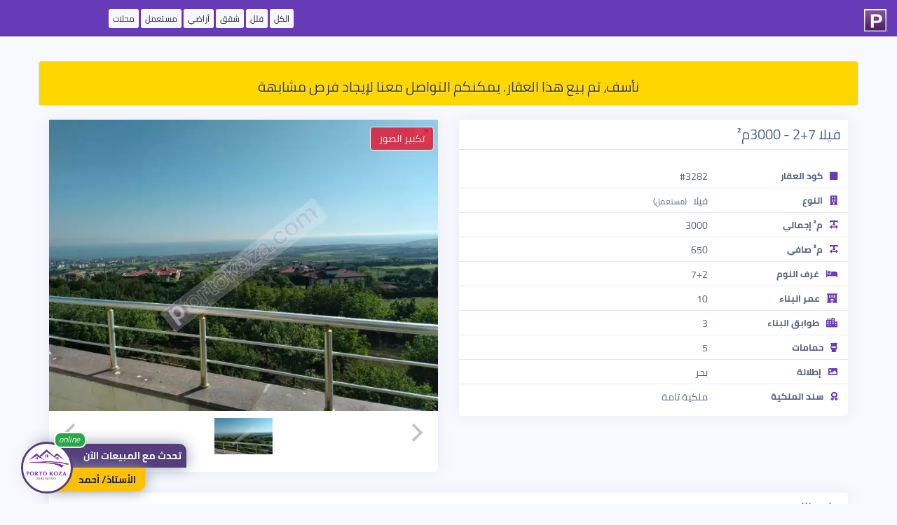

--- FILE ---
content_type: text/html; charset=UTF-8
request_url: https://www.portokoza.com/offers/pk-3282
body_size: 8765
content:
<!doctype html>
<html lang="ar">
<head>
    <meta charset="utf-8">
    <meta http-equiv="X-UA-Compatible" content="IE=edge">
    <meta name="viewport" content="width=device-width, initial-scale=1">
    <link rel="apple-touch-icon" sizes="180x180" href="https://www.portokoza.com/offers/assets/icons/apple-touch-icon.png">
    <link rel="icon" type="image/png" sizes="32x32" href="https://www.portokoza.com/offers/assets/icons/favicon-32x32.png">
    <link rel="icon" type="image/png" sizes="16x16" href="https://www.portokoza.com/offers/assets/icons/favicon-16x16.png">
    <link rel="manifest" href="https://www.portokoza.com/offers/assets/icons/site.webmanifest">
    <link rel="mask-icon" href="https://www.portokoza.com/offers/assets/icons/safari-pinned-tab.svg" color="#5bbad5">
    <link rel="shortcut icon" href="https://www.portokoza.com/offers/assets/icons/favicon.ico">
    <meta name="msapplication-TileColor" content="#603cba">
    <meta name="msapplication-config" content="https://www.portokoza.com/offers/assets/icons/browserconfig.xml">
    <meta name="theme-color" content="#632d81">
    <link rel="stylesheet" href="https://cdnjs.cloudflare.com/ajax/libs/twitter-bootstrap/3.4.1/css/bootstrap.min.css"/>
    <link rel="stylesheet"
          href="https://www.portokoza.com/offers/assets/resale-style-16177556771745261053.css"/>
    <link rel="stylesheet" href="https://www.portokoza.com/offers/assets/font-awesome/5.10.2/css/all.min.css"/>
    <link rel="stylesheet"
          href="https://www.portokoza.com/offers/assets/currency-flags-15696012081745261053.css"/>
    <link rel="stylesheet" href="https://cdnjs.cloudflare.com/ajax/libs/flickity/2.2.1/flickity.min.css"/>
    <link rel="stylesheet" href="https://www.portokoza.com/offers/assets/flickity/fullscreen.css"/>
    <link rel="stylesheet" href="https://cdnjs.cloudflare.com/ajax/libs/intl-tel-input/16.0.4/css/intlTelInput.css"/>
            <link rel="stylesheet"
              href="https://cdnjs.cloudflare.com/ajax/libs/bootstrap-rtl/3.4.0/css/bootstrap-rtl.min.css"/>
        <meta name="description" content="فيلا 7+2 - 3000م² - Si̇li̇vri̇ - İstanbul - بورتوكوزا العقارية">
    <meta name="author" content="بورتوكوزا العقارية">

    <link rel="canonical" href="https://www.portokoza.com/offers/pk-3282"/>
    <link rel="alternate" hreflang="ar" href="https://www.portokoza.com/offers/ar/pk-3282"/>
    <link rel="alternate" hreflang="en" href="https://www.portokoza.com/offers/en/pk-3282"/>
    <link rel="alternate" hreflang="tr" href="https://www.portokoza.com/offers/tr/pk-3282"/>
    <link rel="alternate" hreflang="fa" href="https://www.portokoza.com/offers/fa/pk-3282"/>
    <!-- Twitter Card data -->
    <meta name="twitter:card" content="product">
    <meta name="twitter:site" content="@PortoKoza">
    <meta name="twitter:title" content="فيلا 7+2 - 3000م² - Si̇li̇vri̇ - İstanbul - بورتوكوزا العقارية">
    <meta name="twitter:description" content="فيلا 7+2 - 3000م² - Si̇li̇vri̇ - İstanbul - بورتوكوزا العقارية">
    <meta name="twitter:creator" content="@PortoKoza">
    <meta name="twitter:image" content="https://i1.wp.com/i.portokoza.com/uploads/2022/05/2f54bac6ba386fa6fbc50d507f1ff13a.jpg?resize=800,600">

    <!-- Open Graph data -->
    <meta property="og:title" content="فيلا 7+2 - 3000م² - Si̇li̇vri̇ - İstanbul - بورتوكوزا العقارية"/>
    <meta property="og:type" content="article"/>
    <meta property="og:url" content="https://www.portokoza.com/offers/pk-3282"/>
    <meta property="og:image" content="https://i1.wp.com/i.portokoza.com/uploads/2022/05/2f54bac6ba386fa6fbc50d507f1ff13a.jpg?resize=800,600"/>
    <meta property="og:description" content="فيلا 7+2 - 3000م² - Si̇li̇vri̇ - İstanbul - بورتوكوزا العقارية"/>
    <meta property="og:site_name" content="بورتوكوزا العقارية"/>

    <title> فيلا 7+2 - 3000م² - Si̇li̇vri̇ - İstanbul - بورتوكوزا العقارية</title>
    <style>
        a.label.label-offers {
            padding: 0px 4px !important;
            margin: 0 0px !important;
            color: #212529!important;
            background-color: #f6f7fc!important;
            border-color: #ffffff!important;
            font-size: 12px !important;
            border: 2px solid #ffffff78!important;
            font-weight: 400;
        }
    </style>
    <script type="application/ld+json">{"@context":"http:\/\/schema.org","@type":"NewsArticle","mainEntityOfPage":{"@type":"WebPage","@id":"https:\/\/www.portokoza.com\/offers\/ar\/pk-3282"},"headline":"\u0641\u064a\u0644\u0627 7+2 - 3000\u0645\u00b2 - Si\u0307li\u0307vri\u0307 - \u0130stanbul","url":"https:\/\/www.portokoza.com\/offers\/ar\/pk-3282","image":{"@type":"ImageObject","url":"https:\/\/i1.wp.com\/i.portokoza.com\/uploads\/2022\/05\/2f54bac6ba386fa6fbc50d507f1ff13a.jpg?resize=800,600","height":360,"width":640},"articleSection":"\u0130stanbul","dateCreated":"2022-05-24 18:06:05","datePublished":"2022-05-24 18:06:05","dateModified":"2025-10-31 08:42:07","articleBody":"\u0641\u064a\u0644\u0627 7+2 - 3000\u0645\u00b2 - Si\u0307li\u0307vri\u0307 - \u0130stanbul - \u0628\u0648\u0631\u062a\u0648\u0643\u0648\u0632\u0627 \u0627\u0644\u0639\u0642\u0627\u0631\u064a\u0629","author":{"@type":"Person","name":"\u0628\u0648\u0631\u062a\u0648\u0643\u0648\u0632\u0627 \u0627\u0644\u0639\u0642\u0627\u0631\u064a\u0629"},"publisher":{"@type":"Organization","name":"\u0628\u0648\u0631\u062a\u0648\u0643\u0648\u0632\u0627 \u0627\u0644\u0639\u0642\u0627\u0631\u064a\u0629","logo":{"@type":"ImageObject","url":"https:\/\/www.portokoza.com\/offers\/assets\/portokoza-logo.png","width":60,"height":60}},"description":"\u0641\u064a\u0644\u0627 7+2 - 3000\u0645\u00b2 - Si\u0307li\u0307vri\u0307 - \u0130stanbul - \u0628\u0648\u0631\u062a\u0648\u0643\u0648\u0632\u0627 \u0627\u0644\u0639\u0642\u0627\u0631\u064a\u0629"}</script>    <script type="application/ld+json">{"@context":"http:\/\/schema.org","@type":"Product","name":"\u0641\u064a\u0644\u0627 7+2 - 3000\u0645\u00b2 - Si\u0307li\u0307vri\u0307 - \u0130stanbul","image":"https:\/\/i1.wp.com\/i.portokoza.com\/uploads\/2022\/05\/2f54bac6ba386fa6fbc50d507f1ff13a.jpg?resize=800,600","description":"\u0641\u064a\u0644\u0627 7+2 - 3000\u0645\u00b2 - Si\u0307li\u0307vri\u0307 - \u0130stanbul - \u0628\u0648\u0631\u062a\u0648\u0643\u0648\u0632\u0627 \u0627\u0644\u0639\u0642\u0627\u0631\u064a\u0629","brand":{"@type":"Brand","name":"\u0628\u0648\u0631\u062a\u0648\u0643\u0648\u0632\u0627 \u0627\u0644\u0639\u0642\u0627\u0631\u064a\u0629","logo":"https:\/\/www.portokoza.com\/offers\/assets\/portokoza-logo.png"},"aggregateRating":{"@type":"AggregateRating","ratingValue":5,"reviewCount":687},"offers":{"@type":"Offer","price":437729.40053767443,"priceValidUntil":"2028-11-05","priceCurrency":"USD","url":"https:\/\/www.portokoza.com\/offers\/ar\/pk-3282","availability":"http:\/\/schema.org\/InStock","seller":{"@type":"Corporation","name":"\u0628\u0648\u0631\u062a\u0648\u0643\u0648\u0632\u0627 \u0627\u0644\u0639\u0642\u0627\u0631\u064a\u0629"}}}</script></head>
<body class=" dir-rtl">

<nav class="navbar navbar-fixed-top navbar-portokoza">
            <div class="row container">
            <div class="col-xs-2">
                <a href="https://www.portokoza.com/"><span class="portokoza-brand"><img src="https://www.portokoza.com/offers/assets/icons/favicon-32x32.png"></span></a>
            </div>
            <div class="col-xs-10 text-left" style="margin-bottom: 15px;margin-top: 16px;/* text-align: center; */">
                <a href="https://www.portokoza.com/properties/" class="label label-offers">الكل</a>
                <a href="https://www.portokoza.com/types/villas/" class="label label-offers">فلل</a>
                <a href="https://www.portokoza.com/types/apartments/" class="label label-offers">شقق</a>
                <a href="https://www.portokoza.com/types/lands/" class="label label-offers">أراضي</a>
                <a href="https://www.portokoza.com/types/used/" class="label label-offers">مستعمل</a>
                <a href="https://www.portokoza.com/types/shops/" class="label label-offers hidden-xs">محلات</a>
            </div>
        </div>
    
</nav>


<div id="content" class="container">

    <div class="row">

                    <div class="alert alert-info" role="alert" style="background-color: #ffd700;padding: 5px;margin-top: 12px;text-shadow: 1px 1px 0 rgba(255,255,255,.5);color: #333;">
                <h3 style="text-align: center;font-size: 20px">
                    نأسف، تم بيع هذا العقار. يمكنكم التواصل معنا لإيجاد فرص مشابهة                </h3>
            </div>
        
        <div id="gallery-container" class="col-xs-12 col-md-6 col-md-push-6">
            <div class="card">
                            <div class="single-gallery">
                <div class="carousel">
                    <a data-fancybox-trigger="project-images-plans" href="javascript:;" class="btn btn-primary fancy-zoome-btn">تكبير الصور</a>
                    <div id="gallery-3282" class="carousel-main"
                         data-flickity='{ "fullscreen":true, "contain": true, "imagesLoaded": true,"wrapAround": true, "pageDots": true,"lazyLoad": 1,"percentPosition": false,"adaptiveHeight": true,"prevNextButtons": true }'>
                                                                                                                <div class="carousel-cell-wrapper  carousel-cell-wrapper-image col-xs-12 carousel-orientation-landscape">
                                    <img class="carousel-cell carousel-cell-image"  data-thumbid="50649"  data-flickity-lazyload="https://i1.wp.com/i.portokoza.com/uploads/2022/05/2f54bac6ba386fa6fbc50d507f1ff13a.jpg?fit=800,500&ulb=true"/>
                                </div>
                                                                        </div>
                    <div class="carousel-nav"
                         data-flickity='{ "asNavFor": "#gallery-3282","prevNextButtons": false,"lazyLoad": 5,"imagesLoaded": true, "contain": true, "pageDots": false, "prevNextButtons":true }'>
                                                                                                                <img class="carousel-cell-image "
                                     data-thumbid="50649"
                                     data-flickity-lazyload="https://i1.wp.com/i.portokoza.com/uploads/2022/05/2f54bac6ba386fa6fbc50d507f1ff13a.jpg?resize=224,140"/>
                                                                        </div>
                </div>
                <div style="display: none;"><a href="https://i1.wp.com/i.portokoza.com/uploads/2022/05/2f54bac6ba386fa6fbc50d507f1ff13a.jpg?fit=1000,720" data-fancybox="project-images-plans" data-thumb="https://i1.wp.com/i.portokoza.com/uploads/2022/05/2f54bac6ba386fa6fbc50d507f1ff13a.jpg?resize=224,140"></a></div>            </div>

                    </div>
        </div>
        <div id="property-details" class="col-xs-12 col-md-6 col-md-pull-6">
            <div class="card">
                <!-- Card body -->
                <h2 class="card-title property-title  dir-rtl">
                    <span class="title">فيلا 7+2 - 3000م²</span>
                    <span class="currency-changer  dir-rtl hidden">
                        <div class="btn-group">
                          <button type="button" class="btn btn-default btn-sm dropdown-toggle" data-toggle="dropdown"
                                  aria-haspopup="true" aria-expanded="false">
                                                          تغيير العملة                              <span class="caret"></span>
                          </button>
                          <ul class="dropdown-menu pull-right">
                                                            <li class="currency-row  dir-rtl" onclick="if (!window.__cfRLUnblockHandlers) return false; javascript:setCurrency(&quot;TRY&quot;)" data-cf-modified-ea79e01f00d17b03b76775ff-="">
                                    <span class="currency-name"><i class='currency-icon currency-try dir-rtl'></i><span class='currency-name  dir-rtl'>ليرة تركية</span></span>
                                    <span class="currency-iso">TRY</span>
                                </li>

                                                            <li class="currency-row  dir-rtl" onclick="if (!window.__cfRLUnblockHandlers) return false; javascript:setCurrency(&quot;USD&quot;)" data-cf-modified-ea79e01f00d17b03b76775ff-="">
                                    <span class="currency-name"><i class='currency-icon currency-usd dir-rtl'></i><span class='currency-name  dir-rtl'>دولار أمريكي</span></span>
                                    <span class="currency-iso">USD</span>
                                </li>

                                                            <li class="currency-row  dir-rtl" onclick="if (!window.__cfRLUnblockHandlers) return false; javascript:setCurrency(&quot;EUR&quot;)" data-cf-modified-ea79e01f00d17b03b76775ff-="">
                                    <span class="currency-name"><i class='currency-icon currency-eur dir-rtl'></i><span class='currency-name  dir-rtl'>يورو</span></span>
                                    <span class="currency-iso">EUR</span>
                                </li>

                                                            <li class="currency-row  dir-rtl" onclick="if (!window.__cfRLUnblockHandlers) return false; javascript:setCurrency(&quot;GBP&quot;)" data-cf-modified-ea79e01f00d17b03b76775ff-="">
                                    <span class="currency-name"><i class='currency-icon currency-gbp dir-rtl'></i><span class='currency-name  dir-rtl'>جنيه إسترليني</span></span>
                                    <span class="currency-iso">GBP</span>
                                </li>

                                                            <li class="currency-row  dir-rtl" onclick="if (!window.__cfRLUnblockHandlers) return false; javascript:setCurrency(&quot;IQD&quot;)" data-cf-modified-ea79e01f00d17b03b76775ff-="">
                                    <span class="currency-name"><i class='currency-icon currency-iqd dir-rtl'></i><span class='currency-name  dir-rtl'>دينار عراقي</span></span>
                                    <span class="currency-iso">IQD</span>
                                </li>

                                                            <li class="currency-row  dir-rtl" onclick="if (!window.__cfRLUnblockHandlers) return false; javascript:setCurrency(&quot;SAR&quot;)" data-cf-modified-ea79e01f00d17b03b76775ff-="">
                                    <span class="currency-name"><i class='currency-icon currency-sar dir-rtl'></i><span class='currency-name  dir-rtl'>ريال سعودي</span></span>
                                    <span class="currency-iso">SAR</span>
                                </li>

                                                            <li class="currency-row  dir-rtl" onclick="if (!window.__cfRLUnblockHandlers) return false; javascript:setCurrency(&quot;EGP&quot;)" data-cf-modified-ea79e01f00d17b03b76775ff-="">
                                    <span class="currency-name"><i class='currency-icon currency-egp dir-rtl'></i><span class='currency-name  dir-rtl'>جنيه مصري</span></span>
                                    <span class="currency-iso">EGP</span>
                                </li>

                                                            <li class="currency-row  dir-rtl" onclick="if (!window.__cfRLUnblockHandlers) return false; javascript:setCurrency(&quot;AED&quot;)" data-cf-modified-ea79e01f00d17b03b76775ff-="">
                                    <span class="currency-name"><i class='currency-icon currency-aed dir-rtl'></i><span class='currency-name  dir-rtl'>درهم إماراتي</span></span>
                                    <span class="currency-iso">AED</span>
                                </li>

                                                            <li class="currency-row  dir-rtl" onclick="if (!window.__cfRLUnblockHandlers) return false; javascript:setCurrency(&quot;QAR&quot;)" data-cf-modified-ea79e01f00d17b03b76775ff-="">
                                    <span class="currency-name"><i class='currency-icon currency-qar dir-rtl'></i><span class='currency-name  dir-rtl'>ريال قطري</span></span>
                                    <span class="currency-iso">QAR</span>
                                </li>

                                                            <li class="currency-row  dir-rtl" onclick="if (!window.__cfRLUnblockHandlers) return false; javascript:setCurrency(&quot;JOD&quot;)" data-cf-modified-ea79e01f00d17b03b76775ff-="">
                                    <span class="currency-name"><i class='currency-icon currency-jod dir-rtl'></i><span class='currency-name  dir-rtl'>دينار أردني</span></span>
                                    <span class="currency-iso">JOD</span>
                                </li>

                                                            <li class="currency-row  dir-rtl" onclick="if (!window.__cfRLUnblockHandlers) return false; javascript:setCurrency(&quot;DZD&quot;)" data-cf-modified-ea79e01f00d17b03b76775ff-="">
                                    <span class="currency-name"><i class='currency-icon currency-dzd dir-rtl'></i><span class='currency-name  dir-rtl'>دينار جزائري</span></span>
                                    <span class="currency-iso">DZD</span>
                                </li>

                                                            <li class="currency-row  dir-rtl" onclick="if (!window.__cfRLUnblockHandlers) return false; javascript:setCurrency(&quot;KWD&quot;)" data-cf-modified-ea79e01f00d17b03b76775ff-="">
                                    <span class="currency-name"><i class='currency-icon currency-kwd dir-rtl'></i><span class='currency-name  dir-rtl'>دينار كويتي</span></span>
                                    <span class="currency-iso">KWD</span>
                                </li>

                                                            <li class="currency-row  dir-rtl" onclick="if (!window.__cfRLUnblockHandlers) return false; javascript:setCurrency(&quot;LBP&quot;)" data-cf-modified-ea79e01f00d17b03b76775ff-="">
                                    <span class="currency-name"><i class='currency-icon currency-lbp dir-rtl'></i><span class='currency-name  dir-rtl'>جنيه لبناني</span></span>
                                    <span class="currency-iso">LBP</span>
                                </li>

                                                            <li class="currency-row  dir-rtl" onclick="if (!window.__cfRLUnblockHandlers) return false; javascript:setCurrency(&quot;AFN&quot;)" data-cf-modified-ea79e01f00d17b03b76775ff-="">
                                    <span class="currency-name"><i class='currency-icon currency-afn dir-rtl'></i><span class='currency-name  dir-rtl'>أفغاني</span></span>
                                    <span class="currency-iso">AFN</span>
                                </li>

                                                            <li class="currency-row  dir-rtl" onclick="if (!window.__cfRLUnblockHandlers) return false; javascript:setCurrency(&quot;LYD&quot;)" data-cf-modified-ea79e01f00d17b03b76775ff-="">
                                    <span class="currency-name"><i class='currency-icon currency-lyd dir-rtl'></i><span class='currency-name  dir-rtl'>دينار ليبي</span></span>
                                    <span class="currency-iso">LYD</span>
                                </li>

                                                            <li class="currency-row  dir-rtl" onclick="if (!window.__cfRLUnblockHandlers) return false; javascript:setCurrency(&quot;YER&quot;)" data-cf-modified-ea79e01f00d17b03b76775ff-="">
                                    <span class="currency-name"><i class='currency-icon currency-yer dir-rtl'></i><span class='currency-name  dir-rtl'>ريال يمني</span></span>
                                    <span class="currency-iso">YER</span>
                                </li>

                                                            <li class="currency-row  dir-rtl" onclick="if (!window.__cfRLUnblockHandlers) return false; javascript:setCurrency(&quot;MAD&quot;)" data-cf-modified-ea79e01f00d17b03b76775ff-="">
                                    <span class="currency-name"><i class='currency-icon currency-mad dir-rtl'></i><span class='currency-name  dir-rtl'>درهم مغربي</span></span>
                                    <span class="currency-iso">MAD</span>
                                </li>

                                                            <li class="currency-row  dir-rtl" onclick="if (!window.__cfRLUnblockHandlers) return false; javascript:setCurrency(&quot;OMR&quot;)" data-cf-modified-ea79e01f00d17b03b76775ff-="">
                                    <span class="currency-name"><i class='currency-icon currency-omr dir-rtl'></i><span class='currency-name  dir-rtl'>ريال عماني</span></span>
                                    <span class="currency-iso">OMR</span>
                                </li>

                                                            <li class="currency-row  dir-rtl" onclick="if (!window.__cfRLUnblockHandlers) return false; javascript:setCurrency(&quot;ILS&quot;)" data-cf-modified-ea79e01f00d17b03b76775ff-="">
                                    <span class="currency-name"><i class='currency-icon currency-ils dir-rtl'></i><span class='currency-name  dir-rtl'>شيكل إسرائيلي جديد</span></span>
                                    <span class="currency-iso">ILS</span>
                                </li>

                                                      </ul>
                        </div>
                    </span>

                </h2>
                <div class="card-body">
                    <div class="row price-wrapper hidden">
                        <div class="col-xs-12 col-sm-6 text-right">
                            <div class="row">
                                <div class="col-xs-3">
                                    <div class="currency-icon currency-usd"></div>
                                </div>
                                <div class="col-xs-9">
                                    <div class="price-container text-center">
                                        <span class="currency-name">دولار أمريكي</span>
                                        <div class="h2 price">437,729</div>
                                    </div>
                                </div>
                            </div>

                        </div>
                        
                        <div class="col-xs-12 col-sm-6 hidden-xs text-right">
                            <div class="split hidden-xs"></div>
                            <div class="row">
                                <div class="col-xs-3">
                                    <div class="currency-icon currency-try"></div>
                                </div>
                                <div class="col-xs-9">
                                    <div class="price-container text-center">
                                        <span class="currency-name">ليرة تركية</span>
                                        <div class="h2 price">18,400,000</div>

                                    </div>
                                </div>
                            </div>

                        </div>
                    </div>
                    <div id="details-list" class="row" style="margin-top:0 !important; border-top:none !important">
                        <div class='child-item-row item-apt-id'><div class='col-xs-6 col-sm-4 side-item-label'><i class='fas fa-square  dir-rtl'></i>كود العقار</div><div class='col-xs-6 col-sm-8 side-item-detail'>#3282</div></div><div class='child-item-row item-apt-type'><div class='col-xs-6 col-sm-4 side-item-label'><i class='fas fa-building  dir-rtl'></i>النوع</div><div class='col-xs-6 col-sm-8 side-item-detail'>فيلا <span class='spt-sale-type'>(مستعمل)</span></div></div><div class='child-item-row item-apt-size'><div class='col-xs-6 col-sm-4 side-item-label'><i class='fas fa-text-width  dir-rtl'></i>م² إجمالي</div><div class='col-xs-6 col-sm-8 side-item-detail'>3000</div></div><div class='child-item-row item-apt-size'><div class='col-xs-6 col-sm-4 side-item-label'><i class='fas fa-text-width  dir-rtl'></i>م² صافي</div><div class='col-xs-6 col-sm-8 side-item-detail'>650</div></div><div class='child-item-row item-sale-type'><div class='col-xs-6 col-sm-4 side-item-label'><i class='fas fa-bed  dir-rtl'></i>غرف النوم</div><div class='col-xs-6 col-sm-8 side-item-detail'>7+2</div></div><div class='child-item-row item-apt-building-age'><div class='col-xs-6 col-sm-4 side-item-label'><i class='fas fa-hotel  dir-rtl'></i>عمر البناء</div><div class='col-xs-6 col-sm-8 side-item-detail'>10</div></div><div class='child-item-row item-floors-count'><div class='col-xs-6 col-sm-4 side-item-label'><i class='fas fa-city  dir-rtl'></i>طوابق البناء</div><div class='col-xs-6 col-sm-8 side-item-detail'>3</div></div><div class='child-item-row item-apt-bathrooms'><div class='col-xs-6 col-sm-4 side-item-label'><i class='fas fa-toilet  dir-rtl'></i>حمامات</div><div class='col-xs-6 col-sm-8 side-item-detail'>5</div></div><div class='child-item-row item-apt-view'><div class='col-xs-6 col-sm-4 side-item-label'><i class='fas fa-image  dir-rtl'></i>إطلالة</div><div class='col-xs-6 col-sm-8 side-item-detail'>بحر</div></div><div class='child-item-row'><div class='col-xs-6 col-sm-4 side-item-label'><i class='fas fa-award  dir-rtl'></i>سند الملكية</div><div class='col-xs-6 col-sm-8 side-item-detail'>ملكية تامة</div></div>                    </div>

                </div>
            </div>

        </div>
                    <div id="property-details" class="col-xs-12">
                <div class="card">
                    <h2 class="card-title property-title  dir-rtl">
                        <span class="title">
                            ملاحظات                        </span>
                    </h2>
                    <div class="card-body">
                        <p class=" dir-rtl">
                            فيلا 7 غرف مستقلة للبيع في واحداً من أرقى أحياء سليفري، <br><br>- الفيلا على أرض بمساحة 3000 متر مربع<br>- مساحة بناء الفيلا 650 متر مربع <br>- إطلالة على البحر <br>- تراس<br>- ساونا <br>- حديقة خاصة بها حمام سباحة <br>- منطقة خاصة للشواء<br>- نظام إطفاء حريق <br><br>★ مميزات منطقة سليفري<br>- تتميز المنطقة بطابع ريفي متميز، وذات إطلالات رائعة على بحر مرمرة <br>- تقع سيليفري على بعد 67 كم (42 ميل) من وسط مدينة اسطنبول<br>- تعد منتجع صيفي شهير للعديد من سكان اسطنبول بساحل يبلغ طوله 45 كم (28 ميل)<br>- تتضمن 3 جامعات حكومية وخاصة <br>- خلال أشهر الصيف ، يتضاعف عدد السكان 4-5 مرات<br>- يمكن الوصول بسهولة إلى المنطقة، إذ تقع على الطريق السريع E5 والطريق السريع O-3 E 80 الذي يربط تركيا بأوروبا عبر أدرنه Edirne                        </p>
                    </div>
                </div>
            </div>
                <div id="property-map" class="col-xs-12 col-md-12">
            <div class="card">
                <h2 class="card-title property-title text-center">الموقع</h2>
                <div class="card-body">
                    <div class='apt-location'><div><strong>İstanbul/Si̇li̇vri̇</strong><span class='location-suffix'><div class='visible-xs'></div><span class='hidden-xs'>/</span>Seli̇mpaşa / Seli̇mpaşa Mah</span></div></div><div class='child-item-row apt-map clearfix'><div class='container-fluid row'><iframe id='map' class='clearfix' src='https://maps.google.com/maps?z=12&output=embed&q=TURKEY/İstanbul/Si̇li̇vri̇/Seli̇mpaşa / Seli̇mpaşa Mah' width='100%' height='420' frameborder='0' style='border:0;' allowfullscreen=''></iframe></div></div>                </div>
            </div>
        </div>

        <div id="contact-us-container" class="col-xs-12 col-md-12">

            <div class="card">
                <h2 class="card-title property-title text-center">الأستاذ/ أحمد</h2>
                <div class="card-body">

                    <div class="col-xs-12 col-sm-4 profile-box">
                        <div class="col-xs-12 ">
                            <img src="//i1.wp.com/i.portokoza.com/uploads/profiles/2024/09/e13f6b0eb55435f9622d87f85dc541d5.png?w=250&h=250" class="profile-image">
                        </div>
                        <div class="hidden-xs col-xs-12 items-list" style="margin-bottom: 30px">
                            <div class="item-row">
                                الأستاذ/ أحمد                            </div>
                        </div>
                        <div class="col-xs-12">
                            <span class="social-icon"><a target="_blank" href="https://portokoza.com/whatsapp/?phone=905455019808&text=%D8%A7%D9%84%D8%B3%D9%84%D8%A7%D9%85+%D8%B9%D9%84%D9%8A%D9%83%D9%85%D8%8C+%D8%A3%D8%B1%D9%8A%D8%AF+%D8%AA%D9%81%D8%A7%D8%B5%D9%8A%D9%84+%D8%B9%D9%86+%D9%87%D8%B0%D8%A7+%D8%A7%D9%84%D8%B9%D9%82%D8%A7%D8%B1+%233282%0A+https%3A%2F%2Fwww.portokoza.com%2Foffers%2Fpk-3282"><i  class="fab fa-whatsapp fa-2x fa-fw"></i></a></span>
                            <span class="social-icon"><a target="_blank" href="tel:+905455019808"><i class="fas fa-phone  fa-2x fa-fw"></i></a></span>

                            <!--
                                                        <span class="social-icon"><i class="fab fa-facebook  fa-2x fa-fw"></i></span>
                                                        <span class="social-icon"> <i class="fab fa-twitter fa-2x fa-fw"></i></span>
                                                        <span class="social-icon"> <i class="fab fa-instagram fa-2x fa-fw"></i></span>
                                                        <span class="social-icon"> <i class="fab fa-linkedin fa-2x fa-fw"></i></span>
                            -->


                        </div>
                    </div>
                    <div class="col-xs-12 col-sm-8">
                        <div class="split  dir-rtl"></div>
                        <div id="contact-us-form">
                            <div id="response" class="text-center" style="display: none;">
                                <div id="thanks">
                                    <i class="fas fa-thumbs-up fa-3x"></i>
                                    <p>شكراً لكم. سنقوم بالتواصل معكم خلال 24 ساعة!</p>
                                </div>
                            </div>
                            <div id="input-container">
                                <div id="spinner" style="display: none"><i
                                            class="center fas fa-spinner fa-spin fa-3x"></i></div>
                                <input type="hidden" name="agent" value=" الأستاذ/ أحمد">
                                <input type="hidden" name="property-id" value="3282">

                                                                <div class="form-group">
                                    <label class="col-xs-12 col-sm-3">اسمكم الكريم</label>
                                    <div class="input-group col-xs-12 col-sm-9 ">
                                        <span class="input-group-addon " id="sizing-addon2"><i
                                                    class="fas fa-user-tie"></i></span>
                                        <input required="required" type="text" name="name" class="form-control"
                                               placeholder="اسمكم الكريم">
                                    </div>
                                </div>

                                <div class="form-group">
                                    <label class="col-xs-12 col-sm-3">البريد الإلكتروني</label>
                                    <div class="input-group col-xs-12 col-sm-9 ">
                                        <span class="input-group-addon " id="sizing-addon2"><i
                                                    class="fas fa-envelope"></i></span>
                                        <input type="email" name="email" class="form-control"
                                               placeholder="البريد الإلكتروني">
                                    </div>
                                </div>

                                <div class="form-group  dir-rtl">
                                    <label class="col-xs-12 col-sm-3">الهاتف</label>
                                    <div class="input-group col-xs-12 col-sm-9 ">
                                        <input id="phone-number" required="required" type="tel" autocomplete="off"
                                               name="phone" class="form-control force-ltr"
                                               placeholder="الهاتف">
                                    </div>
                                </div>
                                <div class="form-group">
                                    <label class="col-xs-12 col-sm-3">ملاحظات</label>
                                    <div class="input-group col-xs-12 col-sm-9 ">
                                        <textarea name="message" class="form-control"
                                                  placeholder="ملاحظاتكم على مواصفات العقار والمواعيد المفضلة للتواصل"></textarea>
                                    </div>
                                </div>

                                <div class="form-group">
                                    <button id="contact-btn" class="btn btn-lg btn-default pull-left"><i
                                                class="fa fa-send-o"></i>أرسل</button>
                                </div>
                            </div>
                        </div>
                    </div>
                </div>

            </div>
        </div>
    </div>
</div>


<div id="agent-contact">

    <div class="col-xs-12 col-sm-4 profile-box">
        <div class="col-xs-12 " style="">
            <a target="_blank" href="https://www.portokoza.com/whatsapp/?phone=905455019808&text=%D8%A7%D9%84%D8%B3%D9%84%D8%A7%D9%85+%D8%B9%D9%84%D9%8A%D9%83%D9%85%D8%8C+%D8%A3%D8%B1%D9%8A%D8%AF+%D8%AA%D9%81%D8%A7%D8%B5%D9%8A%D9%84+%D8%B9%D9%86+%D9%87%D8%B0%D8%A7+%D8%A7%D9%84%D8%B9%D9%82%D8%A7%D8%B1+%233282%0A+https%3A%2F%2Fwww.portokoza.com%2Foffers%2Fpk-3282">
            <span class="notification-count"><i>online</i></span>
            <img src="//i1.wp.com/i.portokoza.com/uploads/profiles/2024/09/e13f6b0eb55435f9622d87f85dc541d5.png" class="profile-image">
            <div class="details">
                <p class="call-now">
                    <span>تحدث مع المبيعات الآن</span>
                    <span style="display: none">تبحث عن مواصفات محددة؟</span>
                </p>
                <p class="agent-name"> الأستاذ/ أحمد</p></div>
            </a>
        </div>

    </div>
</div>

<footer class="container-fluid">
    <div class="col-xs-12 text-center">
        <a target="_blank" href="https://www.facebook.com/PortoKoza/" class="social-icon"><i class="fab fa-facebook  fa-2x fa-fw"></i></a>
        <a target="_blank" href="https://twitter.com/PortoKoza" class="social-icon"> <i class="fab fa-twitter fa-2x fa-fw"></i></a>
        <a target="_blank" href="https://www.instagram.com/portokoza/" class="social-icon"> <i class="fab fa-instagram fa-2x fa-fw"></i></a>
        <a target="_blank" href="https://www.linkedin.com/in/porto-koza-30b420167/" class="social-icon"> <i class="fab fa-linkedin fa-2x fa-fw"></i></a>

    </div>
</footer>
<script src="/cdn-cgi/scripts/7d0fa10a/cloudflare-static/rocket-loader.min.js" data-cf-settings="ea79e01f00d17b03b76775ff-|49" defer></script><script defer src="https://static.cloudflareinsights.com/beacon.min.js/vcd15cbe7772f49c399c6a5babf22c1241717689176015" integrity="sha512-ZpsOmlRQV6y907TI0dKBHq9Md29nnaEIPlkf84rnaERnq6zvWvPUqr2ft8M1aS28oN72PdrCzSjY4U6VaAw1EQ==" data-cf-beacon='{"version":"2024.11.0","token":"3f3edbad3e824a73bb3d68756daeae5a","r":1,"server_timing":{"name":{"cfCacheStatus":true,"cfEdge":true,"cfExtPri":true,"cfL4":true,"cfOrigin":true,"cfSpeedBrain":true},"location_startswith":null}}' crossorigin="anonymous"></script>
</body>

<script src="https://cdnjs.cloudflare.com/ajax/libs/jquery/1.12.4/jquery.min.js" type="ea79e01f00d17b03b76775ff-text/javascript"></script>
<script src="https://www.portokoza.com/offers/assets/sourcebuster.min.js" type="ea79e01f00d17b03b76775ff-text/javascript"></script>
<script src="https://cdnjs.cloudflare.com/ajax/libs/twitter-bootstrap/3.4.1/js/bootstrap.min.js" type="ea79e01f00d17b03b76775ff-text/javascript"></script>
<script src="https://cdnjs.cloudflare.com/ajax/libs/flickity/2.2.1/flickity.pkgd.min.js" type="ea79e01f00d17b03b76775ff-text/javascript"></script>
<script src="https://cdnjs.cloudflare.com/ajax/libs/js-cookie/2.2.1/js.cookie.min.js" type="ea79e01f00d17b03b76775ff-text/javascript"></script>
<script src="https://www.portokoza.com/offers/assets/flickity/fullscreen.js" type="ea79e01f00d17b03b76775ff-text/javascript"></script>
<script src="https://cdnjs.cloudflare.com/ajax/libs/intl-tel-input/16.0.4/js/intlTelInput.min.js" type="ea79e01f00d17b03b76775ff-text/javascript"></script>
<script src="https://www.portokoza.com/wp-content/themes/koza/assets/fancybox/3.5.7/jquery.fancybox.min-1.js" type="ea79e01f00d17b03b76775ff-text/javascript"></script>

<script type="ea79e01f00d17b03b76775ff-text/javascript">


    function setCurrency(currency) {
        Cookies.remove('currency')
        //Cookies.set('currency', currency, {expires: 30});
        Cookies.set('currency', currency, {
            expires: 30,
            domain: window.location.host,
            path:'/'
        });
        location.reload();
    }

    var iti;
    $(document).ready(function () {
    
        $('input,textarea,select').focusin(function() {
          $("#agent-contact").hide();
        });
        $('input,textarea,select').focusout(function() {
          $("#agent-contact").fadeIn();
        });


        var $notifIcon=$(".notification-count");
        setInterval(startAnimation,5000);
        function startAnimation(){
            $notifIcon.fadeToggle('slow');
        }
        /*
        var spansAnim = $(".call-now span");
        setInterval(startAnimation,3000);
        function startAnimation(){
            spansAnim.each(function (item){
                if($(this).is(":visible")){
                    $(this).hide()
                }else {
                    $(this).fadeToggle("slow");
                }
            });
        }

        */
        sbjs.init({
            lifetime: 6,
            session_length: 30,
            domain: {
                host: 'www.portokoza.com',
                isolate: false
            },
            user_ip: '18.218.97.104',

            callback: function (sbData) {
                //console.log(sbData.current);
                //console.log(sbjs.get.first.src.replace(/\(|\)/ig,""), sbjs.get.first.mdm.replace(/\(|\)/ig,""));
            }
        });


        $("#phone-number").on('input', function () {
            $(this)[0].value = $(this)[0].value.replace(/^00/i, '+');
        });
        iti = intlTelInput($("#phone-number")[0], {
            initialCountry: 'US',
            customContainer: 'force-ltr',
            formatOnDisplay: true,
            preferredCountries: ['tr', 'sa', 'iq'],
            utilsScript: 'https://cdnjs.cloudflare.com/ajax/libs/intl-tel-input/16.0.4/js/utils.js'
        });
        var emailEx = /^(([^<>()\[\]\\.,;:\s@"]+(\.[^<>()\[\]\\.,;:\s@"]+)*)|(".+"))@((\[[0-9]{1,3}\.[0-9]{1,3}\.[0-9]{1,3}\.[0-9]{1,3}\])|(([a-zA-Z\-0-9]+\.)+[a-zA-Z]{2,}))$/;
        $("#contact-btn").click(function () {
            var $contactForm = $("#contact-us-form");
            var $inputs = $contactForm.find(":input");
            $contactForm.find('.has-error').removeClass("has-error");
            $inputs.each(function () {
                var $this = $(this);
                if ($this.prop("required") && $this[0].value.length < 1) {
                    $this.closest('.form-group').addClass("has-error");
                }
                if ($this.prop("type") === 'tel') {
                    var iti = window.intlTelInputGlobals.getInstance($this[0]);
                    if (!iti.isValidNumber()) {
                        $this.closest('.form-group').addClass("has-error");
                    }
                }
                if ($this.prop("type") === 'email' && $this[0].value.length > 0) {
                    if (!emailEx.test($this[0].value)) {
                        $this.closest('.form-group').addClass("has-error");
                    }
                }

            });

            if ($contactForm.find(".has-error").length === 0) {

                $contactForm.find("#input-container").addClass("loading");
                $.ajax({
                    method: "GET",
                    url: 'https://www.portokoza.com/offers/mail.php?' + $inputs.serialize(),
                }).done(function (data) {
                    try {
                        if (data === 'done') {
                            $contactForm.find("#response").fadeIn();
                            $contactForm.find("#input-container").hide();

                        } else {
                            alert(data);
                        }
                    } catch (e) {
                        alert(e);
                    }


                }).complete(function () {
                    $contactForm.find("#input-container").removeClass("loading");
                });
            }

        })
    });


</script>

<script type="ea79e01f00d17b03b76775ff-text/javascript">(function(i,s,o,g,r,a,m){i['GoogleAnalyticsObject']=r;i[r]=i[r]||function(){(i[r].q=i[r].q||[]).push(arguments)},i[r].l=1*new Date();a=s.createElement(o),m=s.getElementsByTagName(o)[0];a.async=1;a.src=g;m.parentNode.insertBefore(a,m)})(window,document,'script','https://www.google-analytics.com/analytics.js','ga');ga('create','UA-129418105-1','auto');ga('send','pageview');</script>

<!-- Yandex.Metrika counter -->
<script type="ea79e01f00d17b03b76775ff-text/javascript">
    (function(m,e,t,r,i,k,a){m[i]=m[i]||function(){(m[i].a=m[i].a||[]).push(arguments)};
        m[i].l=1*new Date();k=e.createElement(t),a=e.getElementsByTagName(t)[0],k.async=1,k.src=r,a.parentNode.insertBefore(k,a)})
    (window, document, "script", "https://cdn.jsdelivr.net/npm/yandex-metrica-watch/tag.js", "ym");

    ym(54844219, "init", {
        clickmap:true,
        trackLinks:true,
        accurateTrackBounce:true,
        webvisor:true,
        ecommerce:"dataLayer"
    });
</script>
<noscript><div><img src="https://mc.yandex.ru/watch/54844219" style="position:absolute; left:-9999px;" alt="" /></div></noscript>

    <!--Start of Tawk.to Script-->
    <script type="ea79e01f00d17b03b76775ff-text/javascript">
        var Tawk_API=Tawk_API||{}, Tawk_LoadStart=new Date();
        (function(){
            return ;
            var s1=document.createElement("script"),s0=document.getElementsByTagName("script")[0];
            s1.async=true;
            s1.src='https://embed.tawk.to/5bf5b71240105007f3790bf9/default';
            s1.charset='UTF-8';
            s1.setAttribute('crossorigin','*');
            s0.parentNode.insertBefore(s1,s0);
        })();
    </script>
    <!--End of Tawk.to Script-->
</html>


--- FILE ---
content_type: text/css
request_url: https://www.portokoza.com/offers/assets/resale-style-16177556771745261053.css
body_size: 167082
content:
/* This stylesheet generated by Transfonter (http://transfonter.org) on January 14, 2017 6:16 PM */

@font-face {
	font-family: 'Cairo';
	src: url([data-uri]) format('truetype');
	font-weight: bold;
	font-style: normal;
}

@font-face {
	font-family: 'Cairo';
	src: url([data-uri]) format('truetype');
	font-weight: normal;
	font-style: normal;
}

body.compensate-for-scrollbar{overflow:hidden}.fancybox-active{height:auto}.fancybox-is-hidden{left:-9999px;margin:0;position:absolute!important;top:-9999px;visibility:hidden}.fancybox-container{-webkit-backface-visibility:hidden;height:100%;left:0;outline:none;position:fixed;-webkit-tap-highlight-color:transparent;top:0;-ms-touch-action:manipulation;touch-action:manipulation;transform:translateZ(0);width:100%;z-index:99992}.fancybox-container *{box-sizing:border-box}.fancybox-bg,.fancybox-inner,.fancybox-outer,.fancybox-stage{bottom:0;left:0;position:absolute;right:0;top:0}.fancybox-outer{-webkit-overflow-scrolling:touch;overflow-y:auto}.fancybox-bg{background:#1e1e1e;opacity:0;transition-duration:inherit;transition-property:opacity;transition-timing-function:cubic-bezier(.47,0,.74,.71)}.fancybox-is-open .fancybox-bg{opacity:.9;transition-timing-function:cubic-bezier(.22,.61,.36,1)}.fancybox-caption,.fancybox-infobar,.fancybox-navigation .fancybox-button,.fancybox-toolbar{direction:ltr;opacity:0;position:absolute;transition:opacity .25s ease,visibility 0s ease .25s;visibility:hidden;z-index:99997}.fancybox-show-caption .fancybox-caption,.fancybox-show-infobar .fancybox-infobar,.fancybox-show-nav .fancybox-navigation .fancybox-button,.fancybox-show-toolbar .fancybox-toolbar{opacity:1;transition:opacity .25s ease 0s,visibility 0s ease 0s;visibility:visible}.fancybox-infobar{color:#ccc;font-size:13px;-webkit-font-smoothing:subpixel-antialiased;height:44px;left:0;line-height:44px;min-width:44px;mix-blend-mode:difference;padding:0 10px;pointer-events:none;top:0;-webkit-touch-callout:none;-webkit-user-select:none;-moz-user-select:none;-ms-user-select:none;user-select:none}.fancybox-toolbar{right:0;top:0}.fancybox-stage{direction:ltr;overflow:visible;transform:translateZ(0);z-index:99994}.fancybox-is-open .fancybox-stage{overflow:hidden}.fancybox-slide{-webkit-backface-visibility:hidden;display:none;height:100%;left:0;outline:none;overflow:auto;-webkit-overflow-scrolling:touch;padding:44px;position:absolute;text-align:center;top:0;transition-property:transform,opacity;white-space:normal;width:100%;z-index:99994}.fancybox-slide:before{content:"";display:inline-block;font-size:0;height:100%;vertical-align:middle;width:0}.fancybox-is-sliding .fancybox-slide,.fancybox-slide--current,.fancybox-slide--next,.fancybox-slide--previous{display:block}.fancybox-slide--image{overflow:hidden;padding:44px 0}.fancybox-slide--image:before{display:none}.fancybox-slide--html{padding:6px}.fancybox-content{background:#fff;display:inline-block;margin:0;max-width:100%;overflow:auto;-webkit-overflow-scrolling:touch;padding:44px;position:relative;text-align:left;vertical-align:middle}.fancybox-slide--image .fancybox-content{animation-timing-function:cubic-bezier(.5,0,.14,1);-webkit-backface-visibility:hidden;background:transparent;background-repeat:no-repeat;background-size:100% 100%;left:0;max-width:none;overflow:visible;padding:0;position:absolute;top:0;transform-origin:top left;transition-property:transform,opacity;-webkit-user-select:none;-moz-user-select:none;-ms-user-select:none;user-select:none;z-index:99995}.fancybox-can-zoomOut .fancybox-content{cursor:zoom-out}.fancybox-can-zoomIn .fancybox-content{cursor:zoom-in}.fancybox-can-pan .fancybox-content,.fancybox-can-swipe .fancybox-content{cursor:grab}.fancybox-is-grabbing .fancybox-content{cursor:grabbing}.fancybox-container [data-selectable=true]{cursor:text}.fancybox-image,.fancybox-spaceball{background:transparent;border:0;height:100%;left:0;margin:0;max-height:none;max-width:none;padding:0;position:absolute;top:0;-webkit-user-select:none;-moz-user-select:none;-ms-user-select:none;user-select:none;width:100%}.fancybox-spaceball{z-index:1}.fancybox-slide--iframe .fancybox-content,.fancybox-slide--map .fancybox-content,.fancybox-slide--pdf .fancybox-content,.fancybox-slide--video .fancybox-content{height:100%;overflow:visible;padding:0;width:100%}.fancybox-slide--video .fancybox-content{background:#000}.fancybox-slide--map .fancybox-content{background:#e5e3df}.fancybox-slide--iframe .fancybox-content{background:#fff}.fancybox-iframe,.fancybox-video{background:transparent;border:0;display:block;height:100%;margin:0;overflow:hidden;padding:0;width:100%}.fancybox-iframe{left:0;position:absolute;top:0}.fancybox-error{background:#fff;cursor:default;max-width:400px;padding:40px;width:100%}.fancybox-error p{color:#444;font-size:16px;line-height:20px;margin:0;padding:0}.fancybox-button{background:rgba(30,30,30,.6);border:0;border-radius:0;box-shadow:none;cursor:pointer;display:inline-block;height:44px;margin:0;padding:10px;position:relative;transition:color .2s;vertical-align:top;visibility:inherit;width:44px}.fancybox-button,.fancybox-button:link,.fancybox-button:visited{color:#ccc}.fancybox-button:hover{color:#fff}.fancybox-button:focus{outline:none}.fancybox-button.fancybox-focus{outline:1px dotted}.fancybox-button[disabled],.fancybox-button[disabled]:hover{color:#888;cursor:default;outline:none}.fancybox-button div{height:100%}.fancybox-button svg{display:block;height:100%;overflow:visible;position:relative;width:100%}.fancybox-button svg path{fill:currentColor;stroke-width:0}.fancybox-button--fsenter svg:nth-child(2),.fancybox-button--fsexit svg:first-child,.fancybox-button--pause svg:first-child,.fancybox-button--play svg:nth-child(2){display:none}.fancybox-progress{background:#ff5268;height:2px;left:0;position:absolute;right:0;top:0;transform:scaleX(0);transform-origin:0;transition-property:transform;transition-timing-function:linear;z-index:99998}.fancybox-close-small{background:transparent;border:0;border-radius:0;color:#ccc;cursor:pointer;opacity:.8;padding:8px;position:absolute;right:-12px;top:-44px;z-index:401}.fancybox-close-small:hover{color:#fff;opacity:1}.fancybox-slide--html .fancybox-close-small{color:currentColor;padding:10px;right:0;top:0}.fancybox-slide--image.fancybox-is-scaling .fancybox-content{overflow:hidden}.fancybox-is-scaling .fancybox-close-small,.fancybox-is-zoomable.fancybox-can-pan .fancybox-close-small{display:none}.fancybox-navigation .fancybox-button{background-clip:content-box;height:100px;opacity:0;position:absolute;top:calc(50% - 50px);width:70px}.fancybox-navigation .fancybox-button div{padding:7px}.fancybox-navigation .fancybox-button--arrow_left{left:0;left:env(safe-area-inset-left);padding:31px 26px 31px 6px}.fancybox-navigation .fancybox-button--arrow_right{padding:31px 6px 31px 26px;right:0;right:env(safe-area-inset-right)}.fancybox-caption{background:linear-gradient(0deg,rgba(0,0,0,.85) 0,rgba(0,0,0,.3) 50%,rgba(0,0,0,.15) 65%,rgba(0,0,0,.075) 75.5%,rgba(0,0,0,.037) 82.85%,rgba(0,0,0,.019) 88%,transparent);bottom:0;color:#eee;font-size:14px;font-weight:400;left:0;line-height:1.5;padding:75px 44px 25px;pointer-events:none;right:0;text-align:center;z-index:99996}@supports (padding:max(0px)){.fancybox-caption{padding:75px max(44px,env(safe-area-inset-right)) max(25px,env(safe-area-inset-bottom)) max(44px,env(safe-area-inset-left))}}.fancybox-caption--separate{margin-top:-50px}.fancybox-caption__body{max-height:50vh;overflow:auto;pointer-events:all}.fancybox-caption a,.fancybox-caption a:link,.fancybox-caption a:visited{color:#ccc;text-decoration:none}.fancybox-caption a:hover{color:#fff;text-decoration:underline}.fancybox-loading{animation:a 1s linear infinite;background:transparent;border:4px solid #888;border-bottom-color:#fff;border-radius:50%;height:50px;left:50%;margin:-25px 0 0 -25px;opacity:.7;padding:0;position:absolute;top:50%;width:50px;z-index:99999}@keyframes a{to{transform:rotate(1turn)}}.fancybox-animated{transition-timing-function:cubic-bezier(0,0,.25,1)}.fancybox-fx-slide.fancybox-slide--previous{opacity:0;transform:translate3d(-100%,0,0)}.fancybox-fx-slide.fancybox-slide--next{opacity:0;transform:translate3d(100%,0,0)}.fancybox-fx-slide.fancybox-slide--current{opacity:1;transform:translateZ(0)}.fancybox-fx-fade.fancybox-slide--next,.fancybox-fx-fade.fancybox-slide--previous{opacity:0;transition-timing-function:cubic-bezier(.19,1,.22,1)}.fancybox-fx-fade.fancybox-slide--current{opacity:1}.fancybox-fx-zoom-in-out.fancybox-slide--previous{opacity:0;transform:scale3d(1.5,1.5,1.5)}.fancybox-fx-zoom-in-out.fancybox-slide--next{opacity:0;transform:scale3d(.5,.5,.5)}.fancybox-fx-zoom-in-out.fancybox-slide--current{opacity:1;transform:scaleX(1)}.fancybox-fx-rotate.fancybox-slide--previous{opacity:0;transform:rotate(-1turn)}.fancybox-fx-rotate.fancybox-slide--next{opacity:0;transform:rotate(1turn)}.fancybox-fx-rotate.fancybox-slide--current{opacity:1;transform:rotate(0deg)}.fancybox-fx-circular.fancybox-slide--previous{opacity:0;transform:scale3d(0,0,0) translate3d(-100%,0,0)}.fancybox-fx-circular.fancybox-slide--next{opacity:0;transform:scale3d(0,0,0) translate3d(100%,0,0)}.fancybox-fx-circular.fancybox-slide--current{opacity:1;transform:scaleX(1) translateZ(0)}.fancybox-fx-tube.fancybox-slide--previous{transform:translate3d(-100%,0,0) scale(.1) skew(-10deg)}.fancybox-fx-tube.fancybox-slide--next{transform:translate3d(100%,0,0) scale(.1) skew(10deg)}.fancybox-fx-tube.fancybox-slide--current{transform:translateZ(0) scale(1)}@media (max-height:576px){.fancybox-slide{padding-left:6px;padding-right:6px}.fancybox-slide--image{padding:6px 0}.fancybox-close-small{right:-6px}.fancybox-slide--image .fancybox-close-small{background:#4e4e4e;color:#f2f4f6;height:36px;opacity:1;padding:6px;right:0;top:0;width:36px}.fancybox-caption{padding-left:12px;padding-right:12px}@supports (padding:max(0px)){.fancybox-caption{padding-left:max(12px,env(safe-area-inset-left));padding-right:max(12px,env(safe-area-inset-right))}}}.fancybox-share{background:#f4f4f4;border-radius:3px;max-width:90%;padding:30px;text-align:center}.fancybox-share h1{color:#222;font-size:35px;font-weight:700;margin:0 0 20px}.fancybox-share p{margin:0;padding:0}.fancybox-share__button{border:0;border-radius:3px;display:inline-block;font-size:14px;font-weight:700;line-height:40px;margin:0 5px 10px;min-width:130px;padding:0 15px;text-decoration:none;transition:all .2s;-webkit-user-select:none;-moz-user-select:none;-ms-user-select:none;user-select:none;white-space:nowrap}.fancybox-share__button:link,.fancybox-share__button:visited{color:#fff}.fancybox-share__button:hover{text-decoration:none}.fancybox-share__button--fb{background:#3b5998}.fancybox-share__button--fb:hover{background:#344e86}.fancybox-share__button--pt{background:#bd081d}.fancybox-share__button--pt:hover{background:#aa0719}.fancybox-share__button--tw{background:#1da1f2}.fancybox-share__button--tw:hover{background:#0d95e8}.fancybox-share__button svg{height:25px;margin-right:7px;position:relative;top:-1px;vertical-align:middle;width:25px}.fancybox-share__button svg path{fill:#fff}.fancybox-share__input{background:transparent;border:0;border-bottom:1px solid #d7d7d7;border-radius:0;color:#5d5b5b;font-size:14px;margin:10px 0 0;outline:none;padding:10px 15px;width:100%}.fancybox-thumbs{background:#ddd;bottom:0;display:none;margin:0;-webkit-overflow-scrolling:touch;-ms-overflow-style:-ms-autohiding-scrollbar;padding:2px 2px 4px;position:absolute;right:0;-webkit-tap-highlight-color:rgba(0,0,0,0);top:0;width:212px;z-index:99995}.fancybox-thumbs-x{overflow-x:auto;overflow-y:hidden}.fancybox-show-thumbs .fancybox-thumbs{display:block}.fancybox-show-thumbs .fancybox-inner{right:212px}.fancybox-thumbs__list{font-size:0;height:100%;list-style:none;margin:0;overflow-x:hidden;overflow-y:auto;padding:0;position:absolute;position:relative;white-space:nowrap;width:100%}.fancybox-thumbs-x .fancybox-thumbs__list{overflow:hidden}.fancybox-thumbs-y .fancybox-thumbs__list::-webkit-scrollbar{width:7px}.fancybox-thumbs-y .fancybox-thumbs__list::-webkit-scrollbar-track{background:#fff;border-radius:10px;box-shadow:inset 0 0 6px rgba(0,0,0,.3)}.fancybox-thumbs-y .fancybox-thumbs__list::-webkit-scrollbar-thumb{background:#2a2a2a;border-radius:10px}.fancybox-thumbs__list a{-webkit-backface-visibility:hidden;backface-visibility:hidden;background-color:rgba(0,0,0,.1);background-position:50%;background-repeat:no-repeat;background-size:cover;cursor:pointer;float:left;height:75px;margin:2px;max-height:calc(100% - 8px);max-width:calc(50% - 4px);outline:none;overflow:hidden;padding:0;position:relative;-webkit-tap-highlight-color:transparent;width:100px}.fancybox-thumbs__list a:before{border:6px solid #ff5268;bottom:0;content:"";left:0;opacity:0;position:absolute;right:0;top:0;transition:all .2s cubic-bezier(.25,.46,.45,.94);z-index:99991}.fancybox-thumbs__list a:focus:before{opacity:.5}.fancybox-thumbs__list a.fancybox-thumbs-active:before{opacity:1}@media (max-width:576px){.fancybox-thumbs{width:110px}.fancybox-show-thumbs .fancybox-inner{right:110px}.fancybox-thumbs__list a{max-width:calc(100% - 10px)}}
a {
  color: inherit;
}
body {
  font-family: 'Cairo', Tahoma, serif;
  background: #f8f9fe;
  width: 100vw;
  overflow-x: hidden;
  margin-top: 50px;
  color: #525f7f;
}
.navbar-portokoza {
  z-index: 1500;
  background-color: #673AB7;
  border-color: #512e90;
}
.navbar-portokoza .navbar-brand {
  color: #dcd7d7;
}
.navbar-portokoza .navbar-brand:hover {
  color: #fff;
}
#logo-brand {
  background-image: url(icons/favicon-32x32.png);
  width: 32px;
  height: 32px;
  float: right;
  background-size: 100% 100%;
  display: inline-block;
  margin-top: 9px;
}
@media screen and (max-width: 768px) {
  #logo-brand {
    background-image: url(icons/android-chrome-192x192.png);
  }
}
.shadow {
  box-shadow: 0 4px 6px rgba(50, 50, 93, 0.11), 0 1px 3px rgba(0, 0, 0, 0.08);
}
#content {
  min-height: 100vh;
  padding-top: 25px;
}
@media screen and (max-width: 480px) {
  #content {
    padding-top: 5px;
  }
}
@media screen and (max-width: 480px) {
  #gallery-container {
    padding: 0;
  }
}
#gallery-container .single-gallery {
  margin-bottom: 25px;
}
#gallery-container .single-gallery .carousel .flickity-page-dots {
  display: none;
}
#gallery-container .single-gallery .carousel .carousel-main .flickity-prev-next-button {
  display: none;
}
#gallery-container .single-gallery .carousel .carousel-main.is-fullscreen {
  z-index: 2000 !important;
}
#gallery-container .single-gallery .carousel .carousel-main.is-fullscreen .carousel-cell {
  height: 100vh !important;
  width: auto !important;
  max-height: 100vh !important;
}
#gallery-container .single-gallery .carousel .carousel-main.is-fullscreen .flickity-page-dots {
  display: initial !important;
}
#gallery-container .single-gallery .carousel .carousel-main.is-fullscreen .flickity-prev-next-button {
  display: initial !important;
}
#gallery-container .single-gallery .carousel .carousel-main .carousel-cell-wrapper {
  padding-left: 0;
  padding-right: 0;
  display: flex;
  align-items: center;
  justify-content: center;
  /*
          .carousel-cell-image {
            height: auto;
            max-height: 60vh;
            max-width: 100%;
            @media screen and (max-width: @mobile) {
              max-height: 50vh;
            }
          }
          .carousel-cell-video{
            height: auto;
            max-height: 60vh;
            max-width: 100%;
            @media screen and (max-width: @mobile) {
              max-height: 50vh;
            }
          }
          */
}
#gallery-container .single-gallery .carousel .carousel-main .carousel-cell-wrapper.carousel-orientation-portrait .carousel-cell {
  height: 100%;
  max-height: 60vh;
  width: auto;
}
@media screen and (max-width: 480px) {
  #gallery-container .single-gallery .carousel .carousel-main .carousel-cell-wrapper.carousel-orientation-portrait .carousel-cell {
    max-height: 50vh;
  }
}
#gallery-container .single-gallery .carousel .carousel-main .carousel-cell-wrapper.carousel-orientation-landscape {
  width: 100% !important;
  height: auto !important;
}
#gallery-container .single-gallery .carousel .carousel-main .carousel-cell-wrapper.carousel-orientation-landscape .carousel-cell {
  width: 100%;
  height: auto;
}
@media screen and (max-width: 480px) {
  #gallery-container .single-gallery .carousel .carousel-main .carousel-cell-wrapper.carousel-orientation-landscape .carousel-cell {
    max-height: 50vh;
  }
}
#gallery-container .single-gallery .carousel .carousel-nav .carousel-cell-image {
  width: 15%;
  opacity: 0.5;
  margin-right: 10px;
  margin-top: 10px;
}
@media screen and (max-width: 768px) {
  #gallery-container .single-gallery .carousel .carousel-nav .carousel-cell-image {
    width: 20%;
  }
}
#gallery-container .single-gallery .carousel .carousel-nav .carousel-cell-image.is-nav-selected {
  opacity: 1;
}
.child-item-row {
  padding-top: 8px;
  min-height: 35px;
  border-bottom: 1px solid #ebe5f5;
  background: #FFF;
}
.child-item-row:last-child {
  border-bottom: none !important;
}
.child-item-row.item-apt-price {
  height: 45px;
  padding-top: 10px;
}
.child-item-row.item-apt-price .currency {
  border: 1px solid #9E9E9E;
  padding-left: 10px;
  padding-right: 10px;
  border-radius: 5px;
}
.child-item-row .side-item-label {
  font-family: 'Cairo';
  font-size: 13px;
  font-weight: 700;
  overflow: hidden;
  display: inline-block;
  text-overflow: ellipsis;
  white-space: nowrap;
}
.child-item-row .side-item-label .fa,
.child-item-row .side-item-label .fas,
.child-item-row .side-item-label .far,
.child-item-row .side-item-label .fal,
.child-item-row .side-item-label .fad,
.child-item-row .side-item-label .fab {
  margin-right: 10px;
  color: #673AB7;
}
.child-item-row .side-item-detail .apt-price-currency {
  text-align: left;
}
.child-item-row .side-item-detail .apt-status {
  text-align: initial;
}
.child-item-row .side-item-detail .spt-sale-type {
  font-size: 11px;
  display: inline-block;
  margin: 0 6px;
}
.child-item-row .side-item-detail .numbers {
  font-size: 15px;
}
.child-item-row .side-item-detail .btn {
  height: 24px;
  padding: 4px 5px;
}
.child-item-row .side-item-detail .apt-original-currency {
  display: none !important;
}
.child-item-row.item-apt-owner,
.child-item-row.item-apt-phone {
  background-color: #ebe5f5;
}
.child-item-row.apt-map {
  padding-top: 5px;
}
.dir-rtl #logo-brand {
  float: left;
}
.dir-rtl .child-item-row .side-item-label .fa,
.dir-rtl .child-item-row .side-item-label .fas,
.dir-rtl .child-item-row .side-item-label .far,
.dir-rtl .child-item-row .side-item-label .fal,
.dir-rtl .child-item-row .side-item-label .fad,
.dir-rtl .child-item-row .side-item-label .fab {
  margin-right: 0;
  margin-left: 10px;
}
#details-list {
  margin-top: 30px;
  border-top: 1px solid #ebe5f5;
}
#property-map .apt-location {
  text-align: center;
}
#currencies {
  display: none;
}
.popover {
  font-family: 'Cairo', Tahoma, serif;
}
.popover .popover-title {
  text-align: center;
}
.popover .popover-content #currencies {
  display: block !important;
}
.currency-changer {
  cursor: pointer;
  position: absolute;
  top: 5px;
}
.currency-changer.dir-ltr {
  right: 5px;
}
.currency-changer.dir-rtl {
  left: 5px;
}
.currency-changer .btn .currency-icon.dir-rtl {
  float: right;
  margin-top: 1px;
  margin-left: 6px;
}
.currency-changer .btn .currency-icon.dir-ltr {
  float: left;
  margin-top: 1px;
  margin-right: 6px;
}
.currency-changer .dropdown-menu {
  max-height: 300px;
  overflow-y: auto;
}
.currency-changer .dropdown-menu li {
  min-width: 200px;
}
.currency-changer .currency-row {
  padding-top: 8px;
  min-height: 35px;
  border-bottom: 1px solid #ebe5f5;
  background: #FFF;
  cursor: pointer;
}
.currency-changer .currency-row:last-child {
  border-bottom: none !important;
}
.currency-changer .currency-row .currency-iso {
  font-weight: 700;
}
.currency-changer .currency-row .currency-name {
  color: #525f7f;
}
.currency-changer .currency-row .currency-icon.dir-rtl {
  float: right;
  margin-left: 10px;
  margin-right: 10px;
}
.currency-changer .currency-row .currency-icon.dir-ltr {
  float: left;
  margin-right: 10px;
  margin-left: 10px;
}
.card {
  box-sizing: border-box;
  position: relative;
  display: flex;
  flex-direction: column;
  min-width: 0;
  word-wrap: break-word;
  border-radius: 0.375rem;
  background-color: #fff;
  background-clip: border-box;
  margin-bottom: 30px;
  border: 0;
  box-shadow: 0 0 2rem 0 rgba(136, 152, 170, 0.15);
}
.card .card-title {
  font-size: 20px;
  font-weight: normal;
  padding-bottom: 10px;
  margin-bottom: 10px;
  border-bottom: 1px solid #9e9e9e4d;
  padding-top: 10px;
  margin-top: 0px;
  border-radius: 5px 5px 0 0;
}
.card .card-title.dir-rtl {
  text-align: right;
  padding-right: 10px;
}
.card .card-title.dir-ltr {
  text-align: left;
  padding-left: 10px;
}
.card .price {
  font-size: 23px;
  margin: 0;
}
.card .price .currency {
  display: block;
  font-size: 13px;
}
.card .card-body {
  font-weight: 400;
  line-height: 1.5;
  color: #525f7f;
  box-sizing: border-box;
  flex: 1 1 auto;
  padding: 1rem 1.5rem;
  position: relative;
}
.card .icon-shape {
  border-radius: 50%!important;
  box-shadow: 0 0 2rem 0 rgba(136, 152, 170, 0.15) !important;
  width: 3rem;
  height: 3rem;
  display: inline-flex;
  padding: 12px;
  text-align: center;
  align-items: center;
  justify-content: center;
  background: linear-gradient(87deg, #fb6340 0, #fbb140 100%) !important;
  transition: all 0.15s ease;
  color: #fff !important;
}
.price-wrapper {
  background: linear-gradient(87deg, #f5365c 0, #f56036 100%) !important;
  margin-top: -20px;
  color: #fff;
  padding-top: 10px;
  padding-bottom: 10px;
}
.price-wrapper .currency-icon {
  width: 64px;
  height: 64px;
  display: inline-block;
  margin-top: 15px;
}
.price-wrapper .price-container {
  margin-top: 18px;
}
.price-wrapper .split {
  width: 1px;
  position: absolute;
  right: 0;
  height: 85px;
  z-index: 10;
  opacity: 1;
  border-right: 1px dashed #f8f9fe3d;
}
.portokoza-brand {
  color: #FFF;
  display: inline-block;
  font-size: 17px;
  margin-top: 13px;
}
@media screen and (max-width: 480px) {
  #contact-us-container label {
    padding-left: 0;
    padding-right: 0;
  }
}
#contact-us-container .card {
  background: linear-gradient(87deg, #673AB7 0, #5269e6 100%) !important;
  margin-top: -20px;
  color: #fff !important;
  padding-top: 10px;
  padding-bottom: 10px;
}
#contact-us-container .card .card-body {
  color: #fff;
}
@media screen and (min-width: 768px) {
  #contact-us-container .split {
    width: 2px;
    position: absolute;
    top: 50%;
    height: 91%;
    z-index: 10;
    transform: translate(-50%, -50%);
    border-right: 1px dashed #f8f9fe29;
  }
  #contact-us-container .split.dir-ltr {
    left: 0;
  }
  #contact-us-container .split.dir-rtl {
    right: 0;
  }
}
@media screen and (max-width: 480px) {
  #contact-us-container .split {
    height: 2px;
    position: relative;
    width: 100%;
    z-index: 10;
    border-top: 1px dashed #f8f9fe29;
    margin-top: 36px;
    padding-top: 23px;
  }
}
#contact-us-container .profile-box {
  text-align: center;
}
#contact-us-container .profile-box .profile-image {
  width: 129px;
  height: 129px;
  border-radius: 50%;
  border: 3px solid #FFF;
  box-shadow: 0 0 2rem 0 rgba(136, 152, 170, 0.15);
  display: inline-block;
  margin-bottom: 10px;
}
#contact-us-container .profile-box .items-list {
  color: #FFF;
}
#contact-us-container .profile-box .items-list .item-row {
  color: #FFF;
}
#contact-us-container .profile-box .items-list .item-row .item {
  padding-top: 8px;
  min-height: 35px;
  border-bottom: 1px solid #ebe5f5;
}
#contact-us-container .profile-box .items-list .item-row .item:last-child {
  border-bottom: none !important;
}
#contact-us-container .profile-box .social-icon {
  animation: all ;
  background-color: #fff;
  display: inline-block;
  box-shadow: 0 4px 6px rgba(50, 50, 93, 0.11), 0 1px 3px rgba(0, 0, 0, 0.08);
  padding: 5px;
  border-radius: 5px;
}
#contact-us-container .profile-box .social-icon:hover {
  transform: translateY(-3px);
  animation-duration: 2s;
}
#contact-us-container .profile-box .social-icon i.fa-phone {
  color: #673AB7;
}
#contact-us-container .profile-box .social-icon i.fa-phone.dir-rtl {
  transform: scaleX(-1);
}
#contact-us-container .profile-box .social-icon i.fa-whatsapp {
  color: #4cc75a;
}
#contact-us-container .profile-box .social-icon i.fa-linkedin {
  color: #0077b5;
}
#contact-us-container .profile-box .social-icon i.fa-twitter {
  color: #1da1f2;
}
#contact-us-container .profile-box .social-icon i.fa-facebook {
  color: #4267b2;
}
#contact-us-container .profile-box .social-icon i.fa-instagram {
  background: #d6249f;
  background-image: radial-gradient(circle at 30% 107%, #fdf497 0%, #fdf497 5%, #fd5949 45%, #d6249f 60%, #285AEB 90%);
  -webkit-background-clip: text;
  -webkit-text-fill-color: transparent;
}
#contact-us-container .iti {
  width: 100%;
}
#contact-us-container .iti #country-listbox .iti__country {
  color: #525f7f;
}
#contact-us-container .iti .iti__flag-container {
  z-index: 5;
}
@media screen and (max-width: 480px) {
  #content > .row > .col-xs-12 {
    padding-left: 0;
    padding-right: 0;
  }
  #content > .row > .col-xs-12 .card,
  #content > .row > .col-xs-12 .card-title {
    border-radius: 0;
  }
}
.force-ltr {
  direction: ltr;
  text-align: left;
}
.has-error .form-control {
  outline: #de2910 3px solid;
}
#contact-us-container #response p {
  margin-top: 20px;
}
#contact-us-container .center {
  left: 50%;
  top: 50%;
  position: absolute;
  transform: translate(-50%, -50%);
  text-align: center;
}
#contact-us-container #input-container.loading .form-group {
  visibility: hidden;
  opacity: 0;
}
#contact-us-container #input-container.loading #spinner {
  position: absolute;
  display: block !important;
  left: 0;
  right: 0;
  bottom: 0;
  top: 0;
}
footer {
  background-color: #f8f9fe;
  padding-top: 20px;
  padding-bottom: 20px;
}
footer .social-icon {
  animation: all ;
  background-color: #fff;
  display: inline-block;
  box-shadow: 0 4px 6px rgba(50, 50, 93, 0.11), 0 1px 3px rgba(0, 0, 0, 0.08);
  padding: 5px;
  border-radius: 5px;
}
footer .social-icon:hover {
  transform: translateY(-3px);
  animation-duration: 2s;
}
footer .social-icon i.fa-phone {
  color: #673AB7;
}
footer .social-icon i.fa-phone.dir-rtl {
  transform: scaleX(-1);
}
footer .social-icon i.fa-whatsapp {
  color: #4cc75a;
}
footer .social-icon i.fa-linkedin {
  color: #0077b5;
}
footer .social-icon i.fa-twitter {
  color: #1da1f2;
}
footer .social-icon i.fa-facebook {
  color: #4267b2;
}
footer .social-icon i.fa-instagram {
  background: #d6249f;
  background-image: radial-gradient(circle at 30% 107%, #fdf497 0%, #fdf497 5%, #fd5949 45%, #d6249f 60%, #285AEB 90%);
  -webkit-background-clip: text;
  -webkit-text-fill-color: transparent;
}
#agent-contact {
  position: fixed;
  left: 15px;
  bottom: 15px;
  z-index: 1000;
}
@media screen and (max-width: 768px) {
  #agent-contact {
    left: 0;
    bottom: 25px;
  }
}
#agent-contact img.profile-image {
  width: 74px;
  height: auto;
  border-radius: 50%;
  border: 3px solid #563d7c;
  box-shadow: 0 0 2rem 0 rgba(136, 152, 170, 0.15);
  display: inline-block;
  position: absolute;
  left: 0;
  bottom: 0;
  z-index: 2;
}
@media screen and (max-width: 768px) {
  #agent-contact img.profile-image {
    width: 64px;
  }
}
#agent-contact .notification-count {
  display: inline-block !important;
  border-radius: 9px;
  background-color: #28a745;
  position: absolute;
  width: 46px;
  height: 23px;
  border: 2px solid #FFF;
  top: -87px;
  left: 47px;
  z-index: 10;
  text-align: center;
  padding: 0;
  padding-right: 2px;
  font-size: 12px;
}
@media screen and (max-width: 768px) {
  #agent-contact .notification-count {
    top: -77px;
    left: 37px;
  }
}
#agent-contact .notification-count i {
  color: #FFF;
}
#agent-contact .details {
  position: absolute;
  left: 24px;
  width: auto;
  bottom: 11px;
  z-index: 1;
  font-family: 'Noto Kufi Arabic', Arial, Helvetica, sans-serif;
  color: #FFF;
  bottom: 3px;
}
@media screen and (max-width: 768px) {
  #agent-contact .details {
    font-size: 12px;
    bottom: 1px;
  }
}
#agent-contact .details p {
  margin: 0;
  font-family: 'Cairo', Tahoma, serif;
}
#agent-contact .details p.call-now {
  background-color: #563d7c;
  color: #FFF;
  padding-top: 7px;
  padding-right: 7px;
  padding-bottom: 7px;
  padding-left: 65px;
  white-space: nowrap;
  float: left;
  box-shadow: 0 0 2rem 0 rgba(136, 152, 170, 0.96);
  border-top-right-radius: 10px;
  text-align: center;
  font-weight: 700;
}
@media screen and (max-width: 768px) {
  #agent-contact .details p.call-now {
    padding-left: 50px;
  }
}
#agent-contact .details p.agent-name {
  background-color: #ffc107;
  color: #23282d;
  padding-top: 7px;
  padding-right: 13px;
  margin-left: 16px;
  padding-left: 42px;
  padding-bottom: 7px;
  text-align: center;
  box-shadow: 0 0 2rem 0 rgba(136, 152, 170, 0.96);
  width: auto;
  white-space: nowrap;
  float: left;
  border-bottom-right-radius: 10px;
  font-weight: 700;
}
.fancy-zoome-btn {
  position: absolute;
  top: 10px;
  right: 6px;
  z-index: 10;
  border: 1px solid;
  box-shadow: 0 0 2rem 0 rgb(136 152 1.77083333%);
  opacity: 0.9;
  background-color: #dc243f;
}
.fancy-zoome-btn:hover {
  background-color: #b11c32;
  border: #fff 2px solid;
  opacity: 1;
}
body.fancybox-active .navbar {
  display: none !important;
}
body.fancybox-active .fancybox-container {
  z-index: 100001 !important;
}


--- FILE ---
content_type: text/css
request_url: https://www.portokoza.com/offers/assets/currency-flags-15696012081745261053.css
body_size: 110705
content:
.currency-icon{display:inline-block;background-repeat:no-repeat;background-size:100% 100%;min-width:16px;min-height:16px}

.currency-try{background-image:url([data-uri])}
.currency-usd{background-image:url([data-uri])}
.currency-eur{background-image:url([data-uri])}
.currency-gbp{background-image:url([data-uri])}
.currency-iqd{background-image:url([data-uri])}
.currency-sar{background-image:url([data-uri])}
.currency-egp{background-image:url([data-uri])}
.currency-aed{background-image:url([data-uri])}
.currency-qar{background-image:url([data-uri])}
.currency-jod{background-image:url([data-uri])}
.currency-dzd{background-image:url([data-uri])}
.currency-dzd{background-image:url([data-uri])}
.currency-kwd{background-image:url([data-uri])}
.currency-lbp{background-image:url([data-uri])}
.currency-ils{background-image:url([data-uri])}
.currency-afn{background-image:url([data-uri])}
.currency-lyd{background-image:url([data-uri])}
.currency-yer{background-image:url([data-uri])}
.currency-mad{background-image:url([data-uri])}
.currency-omr{background-image:url([data-uri])}
.currency-ils{background-image:url([data-uri])}

--- FILE ---
content_type: text/plain
request_url: https://www.google-analytics.com/j/collect?v=1&_v=j102&a=890891824&t=pageview&_s=1&dl=https%3A%2F%2Fwww.portokoza.com%2Foffers%2Fpk-3282&ul=en-us%40posix&dt=%D9%81%D9%8A%D9%84%D8%A7%207%2B2%20-%203000%D9%85%C2%B2%20-%20Si%CC%87li%CC%87vri%CC%87%20-%20%C4%B0stanbul%20-%20%D8%A8%D9%88%D8%B1%D8%AA%D9%88%D9%83%D9%88%D8%B2%D8%A7%20%D8%A7%D9%84%D8%B9%D9%82%D8%A7%D8%B1%D9%8A%D8%A9&sr=1280x720&vp=1280x720&_u=IEBAAEABAAAAACAAI~&jid=1995831355&gjid=1415249455&cid=1943112956.1762071952&tid=UA-129418105-1&_gid=1591759054.1762071952&_r=1&_slc=1&z=1714925391
body_size: -450
content:
2,cG-RTYBM5EJG0